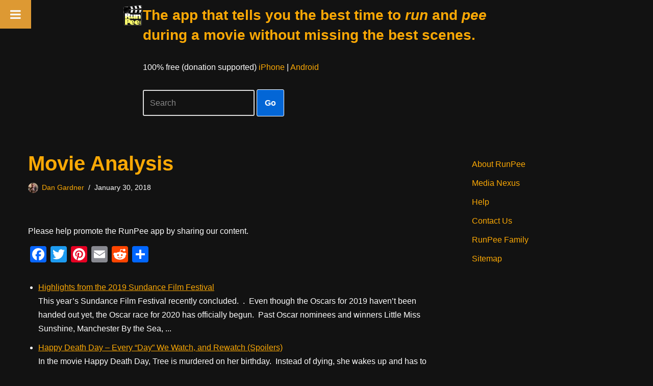

--- FILE ---
content_type: text/html; charset=utf-8
request_url: https://www.google.com/recaptcha/api2/aframe
body_size: 267
content:
<!DOCTYPE HTML><html><head><meta http-equiv="content-type" content="text/html; charset=UTF-8"></head><body><script nonce="VofAMdQYZIjDLly3iw5Sng">/** Anti-fraud and anti-abuse applications only. See google.com/recaptcha */ try{var clients={'sodar':'https://pagead2.googlesyndication.com/pagead/sodar?'};window.addEventListener("message",function(a){try{if(a.source===window.parent){var b=JSON.parse(a.data);var c=clients[b['id']];if(c){var d=document.createElement('img');d.src=c+b['params']+'&rc='+(localStorage.getItem("rc::a")?sessionStorage.getItem("rc::b"):"");window.document.body.appendChild(d);sessionStorage.setItem("rc::e",parseInt(sessionStorage.getItem("rc::e")||0)+1);localStorage.setItem("rc::h",'1768734917130');}}}catch(b){}});window.parent.postMessage("_grecaptcha_ready", "*");}catch(b){}</script></body></html>